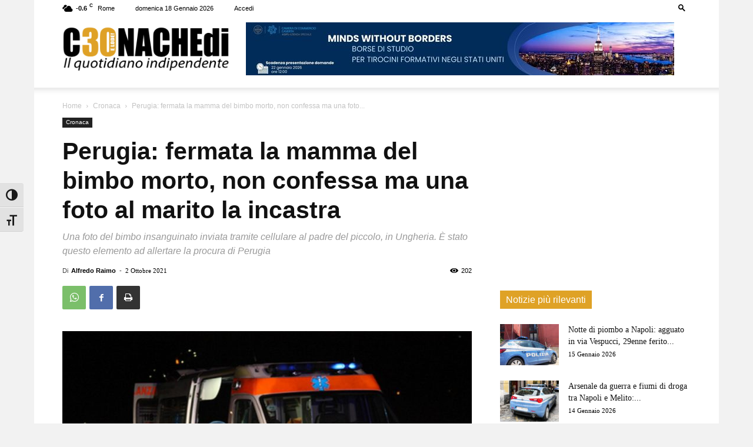

--- FILE ---
content_type: text/html; charset=utf-8
request_url: https://www.google.com/recaptcha/api2/aframe
body_size: 265
content:
<!DOCTYPE HTML><html><head><meta http-equiv="content-type" content="text/html; charset=UTF-8"></head><body><script nonce="8JjQv1Kp3rVsHbggd2Fekg">/** Anti-fraud and anti-abuse applications only. See google.com/recaptcha */ try{var clients={'sodar':'https://pagead2.googlesyndication.com/pagead/sodar?'};window.addEventListener("message",function(a){try{if(a.source===window.parent){var b=JSON.parse(a.data);var c=clients[b['id']];if(c){var d=document.createElement('img');d.src=c+b['params']+'&rc='+(localStorage.getItem("rc::a")?sessionStorage.getItem("rc::b"):"");window.document.body.appendChild(d);sessionStorage.setItem("rc::e",parseInt(sessionStorage.getItem("rc::e")||0)+1);localStorage.setItem("rc::h",'1768702730350');}}}catch(b){}});window.parent.postMessage("_grecaptcha_ready", "*");}catch(b){}</script></body></html>